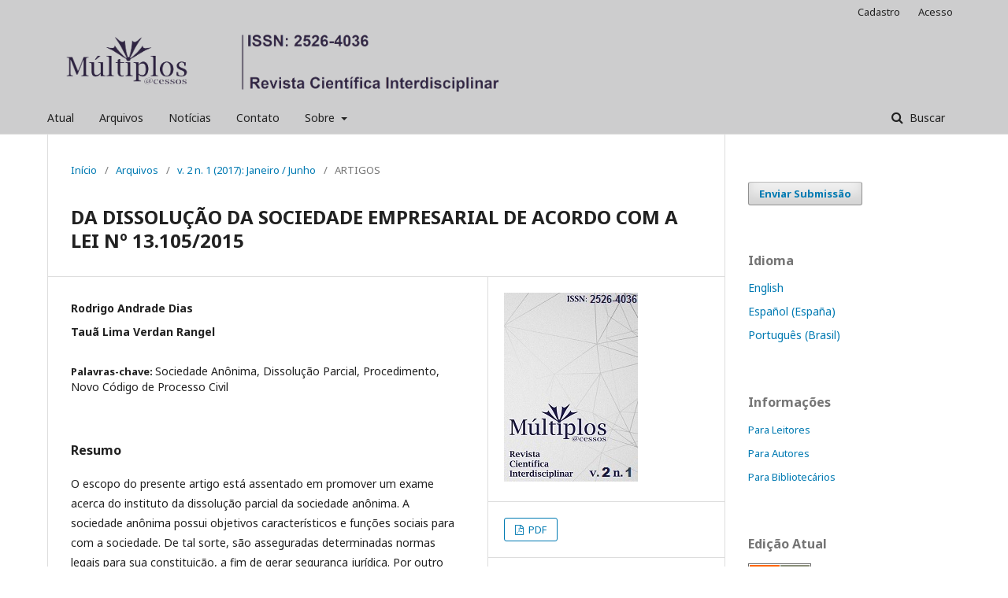

--- FILE ---
content_type: text/html; charset=utf-8
request_url: http://multiplosacessos.com/multaccess/index.php/multaccess/article/view/27
body_size: 5691
content:

<!DOCTYPE html>
<html lang="pt-BR" xml:lang="pt-BR">
<head>
	<meta http-equiv="Content-Type" content="text/html; charset=utf-8">
	<meta name="viewport" content="width=device-width, initial-scale=1.0">
	<title>
		DA DISSOLUÇÃO DA SOCIEDADE EMPRESARIAL DE ACORDO COM A LEI Nº 13.105/2015
							| Múltiplos Acessos
			</title>

	
<link rel="icon" href="http://multiplosacessos.com/multaccess/public/journals/1/favicon_pt_BR.png">
<meta name="generator" content="Open Journal Systems 3.1.0.1">
<meta name="gs_meta_revision" content="1.1"/>
<meta name="citation_journal_title" content="Múltiplos Acessos"/>
<meta name="citation_journal_abbrev" content="1"/>
<meta name="citation_issn" content="2526-4036"/> 
<meta name="citation_author" content="Rodrigo Andrade Dias"/>
<meta name="citation_author" content="Tauã Lima Verdan Rangel"/>
<meta name="citation_title" content="DA DISSOLUÇÃO DA SOCIEDADE EMPRESARIAL DE ACORDO COM A LEI Nº 13.105/2015"/>
<meta name="citation_date" content="2017/06/16"/>
<meta name="citation_volume" content="2"/>
<meta name="citation_issue" content="1"/>
<meta name="citation_abstract_html_url" content="http://multiplosacessos.com/multaccess/index.php/multaccess/article/view/27"/>
<meta name="citation_keywords" xml:lang="pt" content="Sociedade Anônima"/>
<meta name="citation_keywords" xml:lang="pt" content="Dissolução Parcial"/>
<meta name="citation_keywords" xml:lang="pt" content="Procedimento"/>
<meta name="citation_keywords" xml:lang="pt" content="Novo Código de Processo Civil"/>
<meta name="citation_pdf_url" content="http://multiplosacessos.com/multaccess/index.php/multaccess/article/download/27/27"/>
	<link rel="stylesheet" href="http://multiplosacessos.com/multaccess/index.php/multaccess/$$$call$$$/page/page/css?name=stylesheet" type="text/css" /><link rel="stylesheet" href="//fonts.googleapis.com/css?family=Noto+Sans:400,400italic,700,700italic" type="text/css" /><link rel="stylesheet" href="https://cdnjs.cloudflare.com/ajax/libs/font-awesome/4.7.0/css/font-awesome.css" type="text/css" /><link rel="stylesheet" href="http://multiplosacessos.com/multaccess/plugins/generic/orcidProfile/css/orcidProfile.css" type="text/css" />
</head><body class="pkp_page_article pkp_op_view has_site_logo" dir="ltr">

	<div class="cmp_skip_to_content">
		<a href="#pkp_content_main">Ir para o conteúdo principal</a>
		<a href="#pkp_content_nav">Ir para o menu de navegação principal</a>
		<a href="#pkp_content_footer">Ir pro rodapé</a>
	</div>
	<div class="pkp_structure_page">

				<header class="pkp_structure_head" id="headerNavigationContainer" role="banner">
			<div class="pkp_head_wrapper">

				<div class="pkp_site_name_wrapper">
																<div class="pkp_site_name">
																		
																			<a href="http://multiplosacessos.com/multaccess/index.php/multaccess/index" class="is_img">
								<img src="http://multiplosacessos.com/multaccess/public/journals/1/pageHeaderLogoImage_pt_BR.png" width="2862" height="382" alt="Logo do cabeçalho da página" />
							</a>
																	</div>
									</div>

													<nav class="pkp_navigation_primary_row" aria-label="Navegação no Site">
						<div class="pkp_navigation_primary_wrapper">
														
	<ul id="navigationPrimary" class="pkp_navigation_primary pkp_nav_list">
								<li class="">
				<a href="http://multiplosacessos.com/multaccess/index.php/multaccess/issue/current">
					Atual
				</a>
							</li>
								<li class="">
				<a href="http://multiplosacessos.com/multaccess/index.php/multaccess/issue/archive">
					Arquivos
				</a>
							</li>
								<li class="">
				<a href="http://multiplosacessos.com/multaccess/index.php/multaccess/announcement">
					Notícias
				</a>
							</li>
								<li class="">
				<a href="http://multiplosacessos.com/multaccess/index.php/multaccess/about/contact">
					Contato
				</a>
							</li>
								<li class="">
				<a href="http://multiplosacessos.com/multaccess/index.php/multaccess/about">
					Sobre
				</a>
									<ul>
																					<li class="">
									<a href="http://multiplosacessos.com/multaccess/index.php/multaccess/about">
										Sobre a Revista
									</a>
								</li>
																												<li class="">
									<a href="http://multiplosacessos.com/multaccess/index.php/multaccess/about/editorialTeam">
										Equipe Editorial
									</a>
								</li>
																												<li class="">
									<a href="http://multiplosacessos.com/multaccess/index.php/multaccess/about/submissions">
										Submissões
									</a>
								</li>
																												<li class="">
									<a href="http://multiplosacessos.com/multaccess/index.php/multaccess/navigationMenu/view/Indexador">
										Indexadores
									</a>
								</li>
																		</ul>
							</li>
			</ul>


															<form class="pkp_search" action="http://multiplosacessos.com/multaccess/index.php/multaccess/search/search" method="post" role="search">
		<input type="hidden" name="csrfToken" value="a57298984592ad0471aa55305391eda4">
		<input name="query" value="" type="text" aria-label="Termo de Busca">
		<button type="submit">
			Buscar
		</button>
		<div class="search_controls" aria-hidden="true">
			<a href="http://multiplosacessos.com/multaccess/index.php/multaccess/search/search" class="headerSearchPrompt search_prompt" aria-hidden="true">
				Buscar
			</a>
			<a href="#" class="search_cancel headerSearchCancel" aria-hidden="true"></a>
			<span class="search_loading" aria-hidden="true"></span>
		</div>
</form>
						</div>
					</nav>
								<nav class="pkp_navigation_user_wrapper" id="navigationUserWrapper" aria-label="Navegação do Usuário">
					
	<ul id="navigationUser" class="pkp_navigation_user pkp_nav_list">
								<li class="profile">
				<a href="http://multiplosacessos.com/multaccess/index.php/multaccess/user/register">
					Cadastro
				</a>
							</li>
								<li class="profile">
				<a href="http://multiplosacessos.com/multaccess/index.php/multaccess/login">
					Acesso
				</a>
							</li>
										</ul>

				</nav>
			</div><!-- .pkp_head_wrapper -->
		</header><!-- .pkp_structure_head -->

						<div class="pkp_structure_content has_sidebar">
			<div id="pkp_content_main" class="pkp_structure_main" role="main">
<div class="page page_article">
			
<nav class="cmp_breadcrumbs" role="navigation" aria-label="Você está aqui:">
	<ol>
		<li>
			<a href="http://multiplosacessos.com/multaccess/index.php/multaccess/index">
				Início
			</a>
			<span class="separator">/</span>
		</li>
		<li>
			<a href="http://multiplosacessos.com/multaccess/index.php/multaccess/issue/archive">
				Arquivos
			</a>
			<span class="separator">/</span>
		</li>
		<li>
			<a href="http://multiplosacessos.com/multaccess/index.php/multaccess/issue/view/2">
				v. 2 n. 1 (2017): Janeiro / Junho
			</a>
			<span class="separator">/</span>
		</li>
		<li class="current">
									ARTIGOS
						</li>
	</ol>
</nav>	
		<article class="obj_article_details">
	<h1 class="page_title">
		DA DISSOLUÇÃO DA SOCIEDADE EMPRESARIAL DE ACORDO COM A LEI Nº 13.105/2015
	</h1>

	
	<div class="row">
		<div class="main_entry">

							<ul class="item authors">
											<li>
							<span class="name">
								Rodrigo Andrade Dias
							</span>
																				</li>
											<li>
							<span class="name">
								Tauã Lima Verdan Rangel
							</span>
																				</li>
									</ul>
			
																					
									<div class="item keywords">
				<span class="label">
										Palavras-chave:
				</span>
				<span class="value">
																		Sociedade Anônima, 													Dissolução Parcial, 													Procedimento, 													Novo Código de Processo Civil															</span>
			</div>
			
										<div class="item abstract">
					<h3 class="label">Resumo</h3>
					<p>O escopo do presente artigo está assentado em promover um exame acerca do instituto da dissolução parcial da sociedade anônima. A sociedade anônima possui objetivos característicos e funções sociais para com a sociedade. De tal sorte, são asseguradas determinadas normas legais para sua constituição, a fim de gerar segurança jurídica. Por outro lado, incumbe ao sócio acionista determinadas obrigações perante a sociedade e junto a terceiros, no exercício regular da atividade empresária. Isso ocorre porque ao Estado interessa que a atividade empresária ocorra de maneira legal, visto os seguimentos norteadores da função social da empresa podem ocasionar na sociedade como um todo. Apesar da relação de sociedade, a princípio, não ter prazo para terminar suas atividades, cabe ao sócio seu direito de retirada nos casos previstos no novo diploma processual civil, abordando a visão de uma dissolução parcial de sociedade. Dessa forma, a legislação determinou hipóteses de retirada do sócio remisso ou dissidente, na qual em virtude da falta de subscrição possa ocasionar eventuais prejuízos à sociedade, gerando atos de responsabilidade civil. O método utilizado foi o hipotético-dedutivo e a metodologia empregada foi a revisão bibliográfica, com consulta a fontes bibliográficas específicas.</p>
				</div>
			
			

																										
						
		</div><!-- .main_entry -->

		<div class="entry_details">

										<div class="item cover_image">
					<div class="sub_item">
													<a href="http://multiplosacessos.com/multaccess/index.php/multaccess/issue/view/2">
								<img src="http://multiplosacessos.com/multaccess/public/journals/1/cover_issue_2_pt_BR.jpg">
							</a>
											</div>
				</div>
			
										<div class="item galleys">
					<ul class="value galleys_links">
													<li>
								

	
		

<a class="obj_galley_link pdf" href="http://multiplosacessos.com/multaccess/index.php/multaccess/article/view/27/27">

		
	PDF

	</a>							</li>
											</ul>
				</div>
						
							<div class="item published">
					<div class="label">
						Publicado
					</div>
					<div class="value">
						2017-06-16
					</div>
				</div>
			
										<div class="item citation">
					<div class="sub_item citation_display">
						<div class="label">
							Como Citar
						</div>
						<div class="value">
							<div id="citationOutput" role="region" aria-live="polite">
								<div class="csl-bib-body">
  <div class="csl-entry">ANDRADE DIAS, R.; LIMA VERDAN RANGEL, T. DA DISSOLUÇÃO DA SOCIEDADE EMPRESARIAL DE ACORDO COM A LEI Nº 13.105/2015. <b>Múltiplos Acessos</b>, v. 2, n. 1, 16 jun. 2017. </div>
</div>
							</div>
							<div class="citation_formats">
								<button class="cmp_button citation_formats_button" aria-controls="cslCitationFormats" aria-expanded="false" data-csl-dropdown="true">
									Fomatos de Citação
								</button>
								<div id="cslCitationFormats" class="citation_formats_list" aria-hidden="true">
									<ul class="citation_formats_styles">
																					<li>
												<a
													aria-controls="citationOutput"
													href="http://multiplosacessos.com/multaccess/index.php/multaccess/citationstylelanguage/get/apa?submissionId=27"
													data-load-citation
													data-json-href="http://multiplosacessos.com/multaccess/index.php/multaccess/citationstylelanguage/get/apa?submissionId=27&amp;return=json"
												>
													APA
												</a>
											</li>
																					<li>
												<a
													aria-controls="citationOutput"
													href="http://multiplosacessos.com/multaccess/index.php/multaccess/citationstylelanguage/get/harvard-cite-them-right?submissionId=27"
													data-load-citation
													data-json-href="http://multiplosacessos.com/multaccess/index.php/multaccess/citationstylelanguage/get/harvard-cite-them-right?submissionId=27&amp;return=json"
												>
													Harvard
												</a>
											</li>
																					<li>
												<a
													aria-controls="citationOutput"
													href="http://multiplosacessos.com/multaccess/index.php/multaccess/citationstylelanguage/get/vancouver?submissionId=27"
													data-load-citation
													data-json-href="http://multiplosacessos.com/multaccess/index.php/multaccess/citationstylelanguage/get/vancouver?submissionId=27&amp;return=json"
												>
													Vancouver
												</a>
											</li>
																			</ul>
																			<div class="label">
											Baixar Citação
										</div>
										<ul class="citation_formats_styles">
																							<li>
													<a href="http://multiplosacessos.com/multaccess/index.php/multaccess/citationstylelanguage/download/ris?submissionId=27">
														<span class="fa fa-download"></span>
														Endnote/Zotero/Mendeley (RIS)
													</a>
												</li>
																							<li>
													<a href="http://multiplosacessos.com/multaccess/index.php/multaccess/citationstylelanguage/download/bibtex?submissionId=27">
														<span class="fa fa-download"></span>
														BibTeX
													</a>
												</li>
																					</ul>
																	</div>
							</div>
						</div>
					</div>
				</div>
			
						<div class="item issue">
				<div class="sub_item">
					<div class="label">
						Edição
					</div>
					<div class="value">
						<a class="title" href="http://multiplosacessos.com/multaccess/index.php/multaccess/issue/view/2">
							v. 2 n. 1 (2017): Janeiro / Junho
						</a>
					</div>
				</div>

									<div class="sub_item">
						<div class="label">
							Seção
						</div>
						<div class="value">
							ARTIGOS
						</div>
					</div>
							</div>

															
						
			

		</div><!-- .entry_details -->
	</div><!-- .row -->

</article>
	

</div><!-- .page -->


	</div><!-- pkp_structure_main -->

				
					<div class="pkp_structure_sidebar left" role="complementary" aria-label="Barra lateral">
				<div class="pkp_block block_make_submission">
	<div class="content">
		<a class="block_make_submission_link" href="http://multiplosacessos.com/multaccess/index.php/multaccess/about/submissions">
			Enviar Submissão
		</a>
	</div>
</div><div class="pkp_block block_language">
	<span class="title">
		Idioma
	</span>

	<div class="content">
		<ul>
							<li class="locale_en_US">
					<a href="http://multiplosacessos.com/multaccess/index.php/multaccess/user/setLocale/en_US?source=%2Fmultaccess%2Findex.php%2Fmultaccess%2Farticle%2Fview%2F27">
						English
					</a>
				</li>
							<li class="locale_es_ES">
					<a href="http://multiplosacessos.com/multaccess/index.php/multaccess/user/setLocale/es_ES?source=%2Fmultaccess%2Findex.php%2Fmultaccess%2Farticle%2Fview%2F27">
						Español (España)
					</a>
				</li>
							<li class="locale_pt_BR current">
					<a href="http://multiplosacessos.com/multaccess/index.php/multaccess/user/setLocale/pt_BR?source=%2Fmultaccess%2Findex.php%2Fmultaccess%2Farticle%2Fview%2F27">
						Português (Brasil)
					</a>
				</li>
					</ul>
	</div>
</div><!-- .block_language -->
<div class="pkp_block block_information">
	<span class="title">Informações</span>
	<div class="content">
		<ul>
							<li>
					<a href="http://multiplosacessos.com/multaccess/index.php/multaccess/information/readers">
						Para Leitores
					</a>
				</li>
										<li>
					<a href="http://multiplosacessos.com/multaccess/index.php/multaccess/information/authors">
						Para Autores
					</a>
				</li>
										<li>
					<a href="http://multiplosacessos.com/multaccess/index.php/multaccess/information/librarians">
						Para Bibliotecários
					</a>
				</li>
					</ul>
	</div>
</div>
<div class="pkp_block block_web_feed">
	<span class="title">Edição Atual</span>
	<div class="content">
		<ul>
			<li>
				<a href="http://multiplosacessos.com/multaccess/index.php/multaccess/gateway/plugin/WebFeedGatewayPlugin/atom">
					<img src="http://multiplosacessos.com/multaccess/lib/pkp/templates/images/atom.svg" alt="Logo Atom">
				</a>
			</li>
			<li>
				<a href="http://multiplosacessos.com/multaccess/index.php/multaccess/gateway/plugin/WebFeedGatewayPlugin/rss2">
					<img src="http://multiplosacessos.com/multaccess/lib/pkp/templates/images/rss20_logo.svg" alt="Logo RSS2">
				</a>
			</li>
			<li>
				<a href="http://multiplosacessos.com/multaccess/index.php/multaccess/gateway/plugin/WebFeedGatewayPlugin/rss">
					<img src="http://multiplosacessos.com/multaccess/lib/pkp/templates/images/rss10_logo.svg" alt="Logo RSS1">
				</a>
			</li>
		</ul>
	</div>
</div><div class="pkp_block block_custom" id="customblock-Access_Policy">
	<div class="content">
		<p><img src="/multaccess/public/site/images/admin/open_access1.png" alt=""></p>
	</div>
</div><div class="pkp_block block_custom" id="customblock-INDEXADORES">
	<div class="content">
		<p><strong>INDEXADORES:</strong></p>
<p><img src="http://www.multiplosacessos.com/multaccess/public/site/images/admin/logo_sumarios1.png"></p>
<p><img src="http://www.multiplosacessos.com/multaccess/public/site/images/admin/crossref-logo-landscape-2001.png"></p>
<p><img src="http://www.multiplosacessos.com/multaccess/public/site/images/admin/schoolargoogle1.png"></p>
<p><img src="https://sucupira.capes.gov.br/images/Newton-Sucupira.png" alt="Logomarca em homenagem a Newton Sucupira" width="242" height="107"></p>
<p><img src="https://revistas.ufg.br/public/site/images/bielperes/logo-latindex.png" width="184" height="67"></p>
<p><img src="https://revistas.ufg.br/public/site/images/bielperes/logo-doaj.png" width="199" height="47"></p>
<p><img src="https://portal.issn.org/sites/all/themes/customissn/img/search-result-logo-horizontal-TEST.jpg" alt="logo ROAD" width="208" height="63"></p>
<p><img src="https://miguilim.ibict.br/image/logo-ibict.png" alt="Logo IBICT" width="226" height="80"></p>
<p><img src="https://miguilim.ibict.br/image/logo-miguilim.png" alt="logo do projeto miguilim" width="234" height="85"></p>
<p><img src="https://diadorim.ibict.br/vufind/themes/diadorim/images/icons/svg/DIADORIM_COMPLETO.svg" alt="selo branco do diadorim" width="224" height="73"></p>
	</div>
</div>
			</div><!-- pkp_sidebar.left -->
			</div><!-- pkp_structure_content -->

<div id="pkp_content_footer" class="pkp_structure_footer_wrapper" role="contentinfo">

	<div class="pkp_structure_footer">

					<div class="pkp_footer_content">
				<h3 style="color: #000000; font-family: 'Noto Sans', Arial, Helvetica, sans-serif; font-style: normal; font-variant-ligatures: normal; font-variant-caps: normal; letter-spacing: normal; orphans: 2; text-align: start; text-indent: 0px; text-transform: none; white-space: normal; widows: 2; word-spacing: 0px; -webkit-text-stroke-width: 0px; text-decoration-style: initial; text-decoration-color: initial;"><strong>Declaração de Acesso:</strong></h3>
<p>Trata-se de um periódico de acesso aberto, o que significa que todo o conteúdo está disponível gratuitamente e sem custo para o usuário ou sua instituição.&nbsp;Os usuários podem ler, baixar, copiar, distribuir, imprimir, pesquisar ou criar links para os textos completos dos artigos, ou usá-los para qualquer outra finalidade lícita, sem pedir permissão prévia do editor ou do autor.&nbsp;Isso está de acordo com a definição de acesso aberto da BOAI.</p>
<p>&nbsp;</p>
<table style="height: 5px;" border="0" width="198">
<tbody>
<tr>
<td>&nbsp;</td>
<td>&nbsp;</td>
<td>&nbsp;</td>
</tr>
</tbody>
</table>
<table border="0" width="200">
<tbody>
<tr>
<td><strong>ISSN: 2526-4036</strong></td>
<td>&nbsp;</td>
</tr>
<tr>
<td>&nbsp;</td>
<td>&nbsp;</td>
</tr>
</tbody>
</table>
<p><img src="/multaccess/public/site/images/admin/80x151.png" alt="">&nbsp;This work is licensed under a Creative Commons License <a href="http://creativecommons.org/licenses/by/4.0/" rel="license">Creative Commons Atribuição 4.0 Internacional</a>.</p>
			</div>
		
		<div class="pkp_brand_footer" role="complementary">
			<a href="http://multiplosacessos.com/multaccess/index.php/multaccess/about/aboutThisPublishingSystem">
				<img alt="Sobre este sistema de publicação" src="http://multiplosacessos.com/multaccess/templates/images/ojs_brand.png">
			</a>
		</div>
	</div>
</div><!-- pkp_structure_footer_wrapper -->

</div><!-- pkp_structure_page -->

<script src="//ajax.googleapis.com/ajax/libs/jquery/1.11.0/jquery.min.js" type="text/javascript"></script><script src="//ajax.googleapis.com/ajax/libs/jqueryui/1.11.0/jquery-ui.min.js" type="text/javascript"></script><script src="http://multiplosacessos.com/multaccess/lib/pkp/js/lib/jquery/plugins/jquery.tag-it.js" type="text/javascript"></script><script src="http://multiplosacessos.com/multaccess/plugins/themes/default/js/lib/popper/popper.js" type="text/javascript"></script><script src="http://multiplosacessos.com/multaccess/plugins/themes/default/js/lib/bootstrap/util.js" type="text/javascript"></script><script src="http://multiplosacessos.com/multaccess/plugins/themes/default/js/lib/bootstrap/dropdown.js" type="text/javascript"></script><script src="http://multiplosacessos.com/multaccess/plugins/themes/default/js/main.js" type="text/javascript"></script><script src="http://multiplosacessos.com/multaccess/plugins/generic/citationStyleLanguage/js/articleCitation.js" type="text/javascript"></script><script type="text/javascript">
(function(i,s,o,g,r,a,m){i['GoogleAnalyticsObject']=r;i[r]=i[r]||function(){
(i[r].q=i[r].q||[]).push(arguments)},i[r].l=1*new Date();a=s.createElement(o),
m=s.getElementsByTagName(o)[0];a.async=1;a.src=g;m.parentNode.insertBefore(a,m)
})(window,document,'script','https://www.google-analytics.com/analytics.js','ga');

ga('create', 'G-QH372CZV48', 'auto');
ga('send', 'pageview');
</script>


</body>
</html>

--- FILE ---
content_type: image/svg+xml
request_url: https://diadorim.ibict.br/vufind/themes/diadorim/images/icons/svg/DIADORIM_COMPLETO.svg
body_size: 20085
content:
<?xml version="1.0" encoding="UTF-8"?>
<svg id="Layer_1" data-name="Layer 1" xmlns="http://www.w3.org/2000/svg" xmlns:xlink="http://www.w3.org/1999/xlink" version="1.1" viewBox="0 0 625 204">
  <defs>
    <style>
      .cls-1 {
        clip-path: url(#clippath);
      }

      .cls-2 {
        fill: none;
      }

      .cls-2, .cls-3, .cls-4 {
        stroke-width: 0px;
      }

      .cls-3 {
        fill: #000;
      }

      .cls-4 {
        fill: #ff7900;
        fill-rule: evenodd;
      }
    </style>
    <clipPath id="clippath">
      <rect class="cls-2" width="624.2" height="203.3"/>
    </clipPath>
  </defs>
  <g class="cls-1">
    <g>
      <path class="cls-4" d="M91.6,28.1c.9.8,2.1,1.3,3.3,1.3h.2c1.3,0,2.6-.7,3.5-1.7.9-1,1.3-2.3,1.3-3.5l-.3-19.4C99.5,2.1,97.3,0,94.7,0c-1.4,0-2.6.4-3.5,1.4-1,.9-1.5,2.2-1.5,3.5l.3,19.3v.3c0,1.3.7,2.6,1.7,3.5ZM128.5,37.6c.8.4,1.6.6,2.4.6h0c1.8,0,3.5-.9,4.4-2.6l9.4-16.9c1.3-2.4.5-5.5-1.9-6.8-1.2-.7-2.5-.8-3.8-.4-1.3.3-2.3,1.2-3,2.4l-9.4,16.9c-1.3,2.4-.5,5.5,1.9,6.8ZM1.7,101c.9.8,2.1,1.3,3.3,1.3h0c0,0,.2,0,.2,0l19.3-.3h.3c2.7-.1,4.9-2.5,4.7-5.2,0-1.3-.7-2.6-1.7-3.5-1-.9-2.3-1.3-3.5-1.3l-19.3.3h-.3c-1.3,0-2.6.7-3.5,1.7C.4,94.9,0,96.2,0,97.6c0,1.3.7,2.6,1.7,3.5ZM24.8,100.4h0s0,0,0,0h0ZM16.7,147.4c.4.1.9.2,1.4.2h0c.8,0,1.7-.2,2.5-.7l16.7-10c2.2-1.4,2.9-4.3,1.7-6.6-.7-1.2-1.7-2-3-2.4-1.3-.4-2.6-.2-3.8.4l-16.7,10c-2.2,1.4-2.9,4.3-1.7,6.6.7,1.2,1.7,2,3,2.4ZM49.4,179.7c.8.4,1.6.6,2.4.6h0,0,0c1.8,0,3.5-.9,4.4-2.6l9.4-16.9c.7-1.2.8-2.5.4-3.8-.3-1.3-1.2-2.3-2.4-3-1.2-.7-2.5-.8-3.8-.4-1.3.3-2.3,1.2-3,2.4l-9.4,16.9c-1.3,2.4-.5,5.5,1.9,6.8ZM94.2,190.6c.9.8,2.1,1.3,3.3,1.3h0s.2,0,.2,0c2.7-.2,4.9-2.5,4.7-5.2l-.3-19.3v-.3c0-1.3-.6-2.6-1.6-3.5-1-.9-2.3-1.3-3.6-1.3-2.7.2-4.9,2.5-4.7,5.2l.3,19.3v.3c0,1.3.7,2.6,1.7,3.5ZM138.7,176.7c1,1.5,2.6,2.3,4.2,2.3h0c.9,0,1.9-.3,2.7-.8,1.1-.7,1.9-1.8,2.2-3.1.3-1.3,0-2.6-.7-3.7l-10-16.7c-1.4-2.2-4.3-2.9-6.6-1.6-1.2.7-2,1.7-2.4,3-.4,1.3-.2,2.6.5,3.8l9.9,16.6.2.3ZM59.3,39.5h0,0,0ZM62,38.7c-.8.5-1.7.8-2.7.8-.3,0-.7,0-1-.1-1.3-.3-2.4-1.1-3.1-2.2l-10.1-16.9c-1.5-2.3-.8-5.4,1.5-6.9,1.1-.7,2.5-1,3.8-.7,1.3.3,2.4,1.1,3.1,2.2l.2.3,9.9,16.6c1.5,2.3.8,5.4-1.5,6.9ZM31,65.4c.7.4,1.6.6,2.4.6h0c.5,0,.9,0,1.4-.2,1.3-.3,2.3-1.2,3-2.4,1.3-2.4.5-5.5-1.9-6.8l-16.9-9.4c-2.4-1.3-5.5-.5-6.8,1.9-1.3,2.4-.5,5.5,1.9,6.8l16.9,9.4ZM59.6,62.1c0-4.1,3.2-7.3,7.3-7.3h23.5c26,0,43.9,17.8,43.9,41.1v.2c0,23.3-18,41.4-43.9,41.4h-23.5c-4.1,0-7.3-3.2-7.3-7.3V62.1h0ZM90.4,124.2c17.4,0,28.7-11.7,28.7-27.9v-.2c0-16.2-11.3-28.1-28.7-28.1h-16.3v56.2h16.3ZM152.5,54.2c-4.1,0-7.3,3.2-7.3,7.2v69.4c0,4,3.3,7.2,7.3,7.2s7.2-3.2,7.2-7.2V61.3c0-4-3.1-7.2-7.2-7.2ZM169.4,128l30.7-68.5c1.7-3.7,4.6-5.9,8.8-5.9h.7c4.1,0,7,2.2,8.6,5.9l30.7,68.5c.6,1.1.8,2.1.8,3.1,0,3.9-3,7-6.9,7s-5.8-2-7.1-5.1l-6.7-15.5h-40.2l-7,15.9c-1.2,3-3.7,4.6-6.7,4.6s-6.7-3-6.7-6.7.3-2.1.9-3.3h0ZM223.5,104.6l-14.5-33.4-14.5,33.4h29.1ZM265.1,54.7c-4.1,0-7.3,3.2-7.3,7.3h0v68.1c0,4.1,3.2,7.3,7.3,7.3h23.5c26,0,43.9-18.1,43.9-41.4v-.2c0-23.3-17.9-41.1-43.9-41.1h-23.5ZM317.3,96.3c0,16.2-11.3,27.9-28.7,27.9h-16.3v-56.2h16.3c17.4,0,28.7,11.9,28.7,28.1v.2ZM338.8,96.3v-.2c0-23.3,18-42.8,43.3-42.8s43.1,19.2,43.1,42.5v.2c0,23.3-18,42.8-43.3,42.8s-43.1-19.2-43.1-42.5ZM410,96.3v-.2c0-16.1-11.7-29.4-28.1-29.4s-27.9,13.1-27.9,29.2v.2c0,16.1,11.7,29.3,28.1,29.3s27.9-13,27.9-29.1ZM442.5,54.7c-4.1,0-7.3,3.2-7.3,7.3h0v68.8c0,4,3.3,7.2,7.3,7.2s7.2-3.2,7.2-7.2v-22.2h18.3l20.1,25.6c1.6,2.2,3.8,3.8,7.1,3.8s7-2.7,7-6.7-.9-3.8-2.4-5.5l-15.8-20c11.1-3.4,18.8-11.5,18.8-24.7v-.2c0-7.2-2.5-13.4-6.9-17.8-5.3-5.2-13.5-8.3-23.9-8.3h-29.5ZM488,81.9c0,8.4-6.6,13.8-17,13.8h0s-21.3,0-21.3,0v-27.7h21.1c10.7,0,17.1,4.9,17.1,13.7v.2ZM513.7,61.3c0-4,3.2-7.2,7.3-7.2s7.2,3.2,7.2,7.2v69.4c0,4-3.2,7.2-7.2,7.2s-7.3-3.2-7.3-7.2V61.3ZM550,54.3c-4.1,0-7.3,3.3-7.3,7.3h0v69.3c0,4,3.1,7.1,7.1,7.1s7.2-3.1,7.2-7.1v-49.5l20.1,30.1c1.5,2.3,3.3,3.8,6,3.8s4.6-1.4,6.1-3.8l20.2-30.4v49.6c0,3.9,3.3,7.2,7.2,7.2s7.3-3.2,7.3-7.2V61.6c0-4-3.2-7.3-7.3-7.3h-1.5c-2.9,0-5.1,1.3-6.6,3.8l-25.2,39.3-25-39.2c-1.4-2.2-3.5-3.9-6.7-3.9h-1.5Z"/>
      <path class="cls-3" d="M167.2,156.5c0-.6.5-1.1,1-1.1h5.4c5.9,0,9.9,4,9.9,9.3h0c0,5.3-4,9.4-9.9,9.4h-5.4c-.6,0-1-.5-1-1.1v-16.6ZM173.6,172.2c4.7,0,7.8-3.2,7.8-7.3h0c0-4.2-3-7.5-7.8-7.5h-4.4v14.8h4.4Z"/>
      <path class="cls-3" d="M187.7,156c0-.7.5-1.1,1.2-1.1s1.2.4,1.2,1.1v.3c0,.7-.5,1.1-1.2,1.1s-1.2-.5-1.2-1.1v-.3ZM187.9,161.2c0-.6.5-1,1-1s1,.5,1,1v12c0,.6-.4,1-1,1s-1-.5-1-1v-12Z"/>
      <path class="cls-3" d="M194.7,161.2c0-.6.5-1,1-1s1,.5,1,1v2.6c1-2.3,3-3.7,4.8-3.7s1,.5,1,1-.4,1-.9,1c-2.7.3-4.9,2.3-4.9,6.3v4.7c0,.6-.4,1-1,1s-1-.5-1-1v-12h0Z"/>
      <path class="cls-3" d="M211,174.4c-3.8,0-6.9-2.9-6.9-7.2h0c0-4,2.8-7.3,6.6-7.3s6.4,3.3,6.4,7-.5,1-1,1h-10c.3,3,2.4,4.7,4.9,4.7s3-.7,4-1.6c.2-.1.3-.2.6-.2.5,0,.9.4.9.9s0,.5-.3.7c-1.3,1.2-2.9,2.1-5.2,2.1h0ZM215.1,166.5c-.2-2.5-1.7-4.7-4.4-4.7s-4.2,2-4.5,4.7h8.9Z"/>
      <path class="cls-3" d="M221.5,170.5v-8.3h-1.1c-.5,0-.9-.4-.9-.9s.4-.9.9-.9h1.1v-3.3c0-.6.4-1,1-1s1,.5,1,1v3.3h3.6c.5,0,.9.4.9.9s-.4.9-.9.9h-3.6v8.1c0,1.7.9,2.3,2.3,2.3s1.1-.2,1.2-.2c.5,0,.9.4.9.9s-.2.7-.6.8c-.6.2-1.2.4-2,.4-2.2,0-3.9-1.1-3.9-3.9Z"/>
      <path class="cls-3" d="M230.2,167.3h0c0-4,3.1-7.3,7.2-7.3s7.2,3.3,7.2,7.2h0c0,4-3.1,7.3-7.2,7.3s-7.2-3.3-7.2-7.2h0ZM242.5,167.3h0c0-3-2.2-5.4-5.1-5.4s-5,2.4-5,5.4h0c0,3,2.2,5.4,5.1,5.4s5.1-2.4,5.1-5.3ZM236.8,158s0-.3.1-.4l1.6-2.4c.3-.4.6-.6,1-.6.7,0,1.4.4,1.4.8s-.2.4-.4.6l-2,1.9c-.4.4-.7.5-1.2.5s-.5-.2-.5-.4Z"/>
      <path class="cls-3" d="M248.3,161.2c0-.6.5-1,1-1s1,.5,1,1v2.6c1-2.3,3-3.7,4.8-3.7s1,.5,1,1-.4,1-.9,1c-2.7.3-4.9,2.3-4.9,6.3v4.7c0,.6-.4,1-1,1s-1-.5-1-1v-12h0Z"/>
      <path class="cls-3" d="M259.2,156c0-.7.5-1.1,1.2-1.1s1.2.4,1.2,1.1v.3c0,.7-.5,1.1-1.2,1.1s-1.2-.5-1.2-1.1v-.3ZM259.4,161.2c0-.6.5-1,1-1s1,.5,1,1v12c0,.6-.4,1-1,1s-1-.5-1-1v-12Z"/>
      <path class="cls-3" d="M265.3,167.3h0c0-4,3.1-7.3,7.2-7.3s7.2,3.3,7.2,7.2h0c0,4-3.1,7.3-7.2,7.3s-7.2-3.3-7.2-7.2h0ZM277.6,167.3h0c0-3-2.2-5.4-5.1-5.4s-5,2.4-5,5.4h0c0,3,2.2,5.4,5.1,5.4s5.1-2.4,5.1-5.3Z"/>
      <path class="cls-3" d="M304.6,173.2c0,.6-.5,1-1,1s-1-.5-1-1v-1.9c-1.1,1.7-2.7,3.1-5.3,3.1s-6.6-2.6-6.6-7.2h0c0-4.6,3.3-7.3,6.6-7.3s4.2,1.4,5.3,2.9v-7.4c0-.6.4-1,1-1s1,.5,1,1v17.7ZM292.7,167.2h0c0,3.3,2.3,5.4,4.9,5.4s5-2.1,5-5.3h0c0-3.2-2.4-5.4-5-5.4s-4.9,2-4.9,5.3Z"/>
      <path class="cls-3" d="M315.2,174.4c-3.8,0-6.9-2.9-6.9-7.2h0c0-4,2.8-7.3,6.6-7.3s6.4,3.3,6.4,7-.5,1-1,1h-10c.3,3,2.4,4.7,4.9,4.7s3-.7,4-1.6c.2-.1.3-.2.6-.2.5,0,.9.4.9.9s0,.5-.3.7c-1.3,1.2-2.9,2.1-5.2,2.1h0ZM319.3,166.5c-.2-2.5-1.6-4.7-4.4-4.7s-4.2,2-4.5,4.7h8.9Z"/>
      <path class="cls-3" d="M332.9,161.2c0-.6.5-1,1-1s1,.5,1,1v1.9c1.1-1.7,2.7-3.1,5.3-3.1s6.6,2.6,6.6,7.2h0c0,4.6-3.3,7.3-6.6,7.3s-4.2-1.4-5.3-2.9v6c0,.6-.4,1-1,1s-1-.5-1-1v-16.3ZM344.8,167.3h0c0-3.3-2.2-5.4-4.9-5.4s-5,2.1-5,5.3h0c0,3.3,2.4,5.4,5,5.4s4.9-2,4.9-5.3Z"/>
      <path class="cls-3" d="M349.8,167.3h0c0-4,3.1-7.3,7.2-7.3s7.2,3.3,7.2,7.2h0c0,4-3.1,7.3-7.2,7.3s-7.2-3.3-7.2-7.2h0ZM362.1,167.3h0c0-3-2.2-5.4-5.1-5.4s-5,2.4-5,5.4h0c0,3,2.2,5.4,5.1,5.4s5.1-2.4,5.1-5.3Z"/>
      <path class="cls-3" d="M368.1,155.5c0-.6.5-1,1-1s1,.5,1,1v17.7c0,.6-.4,1-1,1s-1-.5-1-1v-17.7Z"/>
      <path class="cls-3" d="M375.1,161.2c0-.6.5-1,1-1s1,.5,1,1v12c0,.6-.4,1-1,1s-1-.5-1-1v-12ZM375.6,157.9s0-.3.1-.4l1.6-2.4c.3-.4.6-.6,1-.6.7,0,1.4.4,1.4.8s-.2.4-.4.6l-2,1.9c-.4.4-.7.5-1.2.5s-.5-.2-.5-.4Z"/>
      <path class="cls-3" d="M382.7,170.5v-8.3h-1.1c-.5,0-.9-.4-.9-.9s.4-.9.9-.9h1.1v-3.3c0-.6.4-1,1-1s1,.5,1,1v3.3h3.6c.5,0,.9.4.9.9s-.4.9-.9.9h-3.6v8.1c0,1.7.9,2.3,2.3,2.3s1.1-.2,1.2-.2c.5,0,.9.4.9.9s-.2.7-.6.8c-.6.2-1.2.4-2,.4-2.2,0-3.9-1.1-3.9-3.9Z"/>
      <path class="cls-3" d="M392.7,156c0-.7.5-1.1,1.2-1.1s1.2.4,1.2,1.1v.3c0,.7-.5,1.1-1.2,1.1s-1.2-.5-1.2-1.1v-.3ZM392.9,161.2c0-.6.5-1,1-1s1,.5,1,1v12c0,.6-.4,1-1,1s-1-.5-1-1v-12Z"/>
      <path class="cls-3" d="M398.9,167.3h0c0-4,3.1-7.3,7.1-7.3s3.8.9,5.1,2c.2.1.3.4.3.7,0,.6-.5,1-1,1s-.5,0-.7-.2c-1-.9-2.1-1.6-3.8-1.6-2.8,0-5,2.4-5,5.4h0c0,3.1,2.2,5.4,5.1,5.4s2.8-.7,3.8-1.7c.1-.1.3-.3.6-.3.5,0,.9.5.9.9s0,.5-.3.7c-1.3,1.3-2.9,2.2-5.2,2.2-4,0-7.1-3.3-7.1-7.2h0Z"/>
      <path class="cls-3" d="M413.9,170.1c0-2.9,2.4-4.5,5.9-4.5s3,.2,4.2.6v-.5c0-2.5-1.5-3.8-4.1-3.8s-2.6.3-3.6.8c-.1,0-.2,0-.4,0-.5,0-.9-.4-.9-.9s.3-.7.6-.8c1.4-.6,2.7-.9,4.5-.9s3.5.5,4.5,1.5c.9.9,1.4,2.3,1.4,4v7.6c0,.6-.4,1-1,1s-1-.4-1-1v-1.2c-1,1.2-2.6,2.4-5,2.4s-5.2-1.5-5.2-4.3h0ZM424.1,169.1v-1.3c-1-.3-2.4-.6-4-.6-2.6,0-4,1.1-4,2.9h0c0,1.8,1.6,2.8,3.5,2.8s4.6-1.6,4.6-3.7h0Z"/>
      <path class="cls-3" d="M429.7,172.6c-.2-.1-.4-.4-.4-.7s.4-.9.9-.9.4,0,.5.2c1.4,1,2.9,1.5,4.4,1.5s2.9-.8,2.9-2.2h0c0-1.5-1.6-2-3.5-2.5-2.1-.6-4.6-1.4-4.6-3.9h0c0-2.4,2-4,4.7-4s3.1.5,4.4,1.2c.3.2.5.5.5.8s-.4.9-.9.9-.3,0-.5,0c-1.2-.7-2.4-1.1-3.6-1.1s-2.7.8-2.7,2h0c0,1.4,1.7,1.9,3.6,2.4,2.1.7,4.4,1.5,4.4,4h0c0,2.7-2.1,4.2-4.9,4.2s-3.8-.7-5.3-1.7h0Z"/>
      <path class="cls-3" d="M457.8,174.4c-3.8,0-6.9-2.9-6.9-7.2h0c0-4,2.8-7.3,6.6-7.3s6.4,3.3,6.4,7-.5,1-1,1h-10c.3,3,2.4,4.7,4.9,4.7s3-.7,4-1.6c.2-.1.3-.2.6-.2.5,0,.9.4.9.9s0,.5-.3.7c-1.3,1.2-2.9,2.1-5.2,2.1h0ZM461.9,166.5c-.2-2.5-1.7-4.7-4.4-4.7s-4.2,2-4.5,4.7h8.9Z"/>
      <path class="cls-3" d="M480.7,173.2c0,.6-.5,1-1,1s-1-.5-1-1v-1.9c-1.1,1.7-2.7,3.1-5.3,3.1s-6.6-2.6-6.6-7.2h0c0-4.6,3.3-7.3,6.6-7.3s4.2,1.4,5.3,2.9v-7.4c0-.6.4-1,1-1s1,.5,1,1v17.7ZM468.8,167.2h0c0,3.3,2.3,5.4,4.9,5.4s5-2.1,5-5.3h0c0-3.2-2.4-5.4-5-5.4s-4.9,2-4.9,5.3Z"/>
      <path class="cls-3" d="M485.3,156c0-.7.5-1.1,1.2-1.1s1.2.4,1.2,1.1v.3c0,.7-.5,1.1-1.2,1.1s-1.2-.5-1.2-1.1v-.3ZM485.5,161.2c0-.6.5-1,1-1s1,.5,1,1v12c0,.6-.4,1-1,1s-1-.5-1-1v-12Z"/>
      <path class="cls-3" d="M493,170.5v-8.3h-1.1c-.5,0-.9-.4-.9-.9s.4-.9.9-.9h1.1v-3.3c0-.6.4-1,1-1s1,.5,1,1v3.3h3.6c.5,0,.9.4.9.9s-.4.9-.9.9h-3.6v8.1c0,1.7.9,2.3,2.3,2.3s1.1-.2,1.2-.2c.5,0,.9.4.9.9s-.2.7-.6.8c-.6.2-1.2.4-2,.4-2.2,0-3.9-1.1-3.9-3.9Z"/>
      <path class="cls-3" d="M501.8,167.3h0c0-4,3.1-7.3,7.2-7.3s7.2,3.3,7.2,7.2h0c0,4-3.1,7.3-7.2,7.3s-7.2-3.3-7.2-7.2h0ZM514.1,167.3h0c0-3-2.2-5.4-5.1-5.4s-5,2.4-5,5.4h0c0,3,2.2,5.4,5.1,5.4s5.1-2.4,5.1-5.3Z"/>
      <path class="cls-3" d="M519.9,161.2c0-.6.5-1,1-1s1,.5,1,1v2.6c1-2.3,3-3.7,4.8-3.7s1,.5,1,1-.4,1-.9,1c-2.7.3-4.9,2.3-4.9,6.3v4.7c0,.6-.4,1-1,1s-1-.5-1-1v-12h0Z"/>
      <path class="cls-3" d="M530.7,156c0-.7.5-1.1,1.2-1.1s1.2.4,1.2,1.1v.3c0,.7-.5,1.1-1.2,1.1s-1.2-.5-1.2-1.1v-.3ZM530.9,161.2c0-.6.5-1,1-1s1,.5,1,1v12c0,.6-.4,1-1,1s-1-.5-1-1v-12Z"/>
      <path class="cls-3" d="M536.7,170.1h0c0-3,2.4-4.5,5.9-4.5s3,.2,4.2.6v-.5c0-2.5-1.5-3.8-4.1-3.8s-2.6.3-3.6.8c-.1,0-.3,0-.4,0-.5,0-.9-.4-.9-.9s.3-.7.6-.8c1.4-.6,2.7-.9,4.5-.9s3.5.5,4.5,1.5c.9.9,1.4,2.3,1.4,4v7.6c0,.6-.4,1-1,1s-1-.4-1-1v-1.2c-1,1.2-2.6,2.4-5,2.4s-5.1-1.5-5.1-4.3h0ZM546.9,169.1v-1.3c-1-.3-2.4-.6-4-.6-2.6,0-4,1.1-4,2.9h0c0,1.8,1.6,2.8,3.5,2.8s4.6-1.6,4.6-3.7h0Z"/>
      <path class="cls-3" d="M553.2,156c0-.7.5-1.1,1.2-1.1s1.2.4,1.2,1.1v.3c0,.7-.5,1.1-1.2,1.1s-1.2-.5-1.2-1.1v-.3ZM553.4,161.2c0-.6.5-1,1-1s1,.5,1,1v12c0,.6-.4,1-1,1s-1-.5-1-1v-12Z"/>
      <path class="cls-3" d="M559.5,172.6c-.2-.1-.4-.4-.4-.7s.4-.9.9-.9.4,0,.5.2c1.4,1,2.9,1.5,4.4,1.5s2.9-.8,2.9-2.2h0c0-1.5-1.6-2-3.5-2.5-2.1-.6-4.6-1.4-4.6-3.9h0c0-2.4,2-4,4.7-4s3.1.5,4.4,1.2c.3.2.5.5.5.8s-.4.9-.9.9-.3,0-.5,0c-1.2-.7-2.4-1.1-3.6-1.1s-2.7.8-2.7,2h0c0,1.4,1.7,1.9,3.5,2.4,2.1.7,4.4,1.5,4.4,4h0c0,2.7-2.1,4.2-4.9,4.2s-3.8-.7-5.3-1.7h0Z"/>
      <path class="cls-3" d="M594.6,173.2c0,.6-.5,1-1,1s-1-.5-1-1v-1.9c-1.1,1.7-2.7,3.1-5.3,3.1s-6.6-2.6-6.6-7.2h0c0-4.6,3.3-7.3,6.6-7.3s4.2,1.4,5.3,2.9v-7.4c0-.6.4-1,1-1s1,.5,1,1v17.7ZM582.8,167.2h0c0,3.3,2.3,5.4,4.9,5.4s5-2.1,5-5.3h0c0-3.2-2.4-5.4-5-5.4s-4.9,2-4.9,5.3Z"/>
      <path class="cls-3" d="M598.2,170.1h0c0-3,2.4-4.5,5.9-4.5s3,.2,4.2.6v-.5c0-2.5-1.5-3.8-4.1-3.8s-2.6.3-3.6.8c-.1,0-.3,0-.4,0-.5,0-.9-.4-.9-.9s.3-.7.6-.8c1.4-.6,2.7-.9,4.5-.9s3.5.5,4.5,1.5c.9.9,1.4,2.3,1.4,4v7.6c0,.6-.4,1-1,1s-1-.4-1-1v-1.2c-1,1.2-2.6,2.4-5,2.4s-5.1-1.5-5.1-4.3h0ZM608.4,169.1v-1.3c-1-.3-2.4-.6-4-.6-2.6,0-4,1.1-4,2.9h0c0,1.8,1.6,2.8,3.5,2.8s4.6-1.6,4.6-3.7h0Z"/>
      <path class="cls-3" d="M613.9,172.6c-.2-.1-.4-.4-.4-.7s.4-.9.9-.9.4,0,.5.2c1.4,1,2.9,1.5,4.4,1.5s2.9-.8,2.9-2.2h0c0-1.5-1.6-2-3.5-2.5-2.2-.6-4.6-1.4-4.6-3.9h0c0-2.4,2-4,4.7-4s3.1.5,4.4,1.2c.3.2.5.5.5.8s-.4.9-.9.9-.3,0-.5,0c-1.2-.7-2.4-1.1-3.6-1.1s-2.7.8-2.7,2h0c0,1.4,1.7,1.9,3.5,2.4,2.1.7,4.4,1.5,4.4,4h0c0,2.7-2.2,4.2-4.9,4.2s-3.8-.7-5.3-1.7h0Z"/>
      <path class="cls-3" d="M166.8,190c0-.6.5-1,1-1s1,.5,1,1v2.6c1-2.3,3-3.7,4.8-3.7s1,.5,1,1-.4,1-.9,1c-2.7.3-4.9,2.3-4.9,6.3v4.7c0,.6-.4,1-1,1s-1-.5-1-1v-12h0Z"/>
      <path class="cls-3" d="M183.1,203.3c-3.8,0-6.9-2.9-6.9-7.2h0c0-4,2.8-7.3,6.6-7.3s6.4,3.3,6.4,7-.5,1-1,1h-10c.3,3,2.4,4.7,4.9,4.7s3-.7,4-1.6c.2-.1.3-.2.6-.2.5,0,.9.4.9.9s0,.5-.3.7c-1.3,1.2-2.9,2.1-5.2,2.1h0ZM187.1,195.3c-.2-2.5-1.7-4.7-4.4-4.7s-4.2,2-4.5,4.7h8.9Z"/>
      <path class="cls-3" d="M197.7,203.2h0c-.6,0-.9-.3-1.2-.9l-5.2-11.7c0-.2-.1-.4-.1-.6,0-.5.5-1,1-1s.9.3,1,.8l4.5,10.8,4.5-10.8c.1-.4.4-.7,1-.7s1,.5,1,1,0,.4,0,.5l-5.2,11.7c-.2.5-.6.9-1.2.9h0Z"/>
      <path class="cls-3" d="M207.8,184.8c0-.7.5-1.1,1.2-1.1s1.2.4,1.2,1.1v.3c0,.7-.5,1.1-1.2,1.1s-1.2-.5-1.2-1.1v-.3ZM208,190c0-.6.5-1,1-1s1,.5,1,1v12c0,.6-.4,1-1,1s-1-.5-1-1v-12Z"/>
      <path class="cls-3" d="M214.1,201.5c-.2-.1-.4-.4-.4-.7s.4-.9.9-.9.4,0,.5.2c1.4,1,2.9,1.5,4.4,1.5s2.9-.8,2.9-2.2h0c0-1.5-1.6-2-3.5-2.5-2.1-.6-4.6-1.4-4.6-3.9h0c0-2.4,2-4,4.7-4s3.1.5,4.4,1.2c.3.2.5.5.5.8s-.4.9-.9.9-.3,0-.5,0c-1.2-.7-2.4-1.1-3.6-1.1s-2.7.8-2.7,2h0c0,1.4,1.7,1.9,3.6,2.4,2.1.7,4.4,1.5,4.4,4h0c0,2.7-2.1,4.2-4.9,4.2s-3.8-.7-5.3-1.7h0Z"/>
      <path class="cls-3" d="M228.6,199.3v-8.3h-1.1c-.5,0-.9-.4-.9-.9s.4-.9.9-.9h1.1v-3.3c0-.6.4-1,1-1s1,.5,1,1v3.3h3.6c.5,0,.9.4.9.9s-.4.9-.9.9h-3.6v8.1c0,1.7.9,2.3,2.3,2.3s1.1-.2,1.2-.2c.5,0,.9.4.9.9s-.2.7-.6.8c-.6.2-1.2.4-2,.4-2.2,0-3.9-1.1-3.9-3.9Z"/>
      <path class="cls-3" d="M237.6,199h0c0-3,2.4-4.5,5.9-4.5s3,.2,4.2.6v-.5c0-2.5-1.5-3.8-4.1-3.8s-2.6.3-3.6.8c-.1,0-.3,0-.4,0-.5,0-.9-.4-.9-.9s.3-.7.6-.8c1.4-.6,2.7-.9,4.5-.9s3.5.5,4.5,1.5c.9.9,1.4,2.3,1.4,4v7.6c0,.6-.4,1-1,1s-1-.4-1-1v-1.2c-1,1.2-2.6,2.4-5,2.4s-5.2-1.5-5.2-4.3h0ZM247.7,197.9v-1.3c-1-.3-2.4-.6-4-.6-2.6,0-4,1.1-4,2.9h0c0,1.8,1.6,2.8,3.5,2.8s4.6-1.6,4.6-3.7Z"/>
      <path class="cls-3" d="M253.3,201.5c-.2-.1-.4-.4-.4-.7s.4-.9.9-.9.4,0,.5.2c1.4,1,2.9,1.5,4.4,1.5s2.9-.8,2.9-2.2h0c0-1.5-1.6-2-3.5-2.5-2.1-.6-4.6-1.4-4.6-3.9h0c0-2.4,2-4,4.7-4s3.1.5,4.4,1.2c.3.2.5.5.5.8s-.4.9-.9.9-.3,0-.5,0c-1.2-.7-2.4-1.1-3.6-1.1s-2.7.8-2.7,2h0c0,1.4,1.7,1.9,3.6,2.4,2.1.7,4.4,1.5,4.4,4h0c0,2.7-2.1,4.2-4.9,4.2s-3.8-.7-5.3-1.7h0Z"/>
      <path class="cls-3" d="M274.5,196.1h0c0-4,3.1-7.3,7.1-7.3s3.8.9,5.1,2c.2.1.3.4.3.7,0,.6-.5,1-1,1s-.5,0-.7-.2c-1-.9-2.1-1.7-3.8-1.7-2.8,0-5,2.4-5,5.4h0c0,3.1,2.2,5.4,5.1,5.4s2.8-.7,3.8-1.7c.1-.1.3-.3.6-.3.5,0,.9.5.9.9s0,.5-.3.7c-1.3,1.3-2.9,2.2-5.2,2.2-4,0-7.1-3.3-7.1-7.2h0Z"/>
      <path class="cls-3" d="M290.6,184.8c0-.7.5-1.1,1.2-1.1s1.2.4,1.2,1.1v.3c0,.7-.5,1.1-1.2,1.1s-1.2-.5-1.2-1.1v-.3ZM290.8,190c0-.6.5-1,1-1s1,.5,1,1v12c0,.6-.4,1-1,1s-1-.5-1-1v-12Z"/>
      <path class="cls-3" d="M303.6,203.3c-3.8,0-6.9-2.9-6.9-7.2h0c0-4,2.8-7.3,6.6-7.3s6.4,3.3,6.4,7-.5,1-1,1h-10c.3,3,2.4,4.7,4.9,4.7s3-.7,4-1.6c.2-.1.3-.2.6-.2.5,0,.9.4.9.9s0,.5-.3.7c-1.3,1.2-2.9,2.1-5.2,2.1h0ZM307.7,195.3c-.2-2.5-1.7-4.7-4.4-4.7s-4.2,2-4.5,4.7h8.9Z"/>
      <path class="cls-3" d="M313.4,190c0-.6.5-1,1-1s1,.5,1,1v1.5c.9-1.5,2.3-2.7,4.7-2.7s5.3,2.2,5.3,5.5v7.7c0,.6-.5,1-1,1s-1-.5-1-1v-7.2c0-2.6-1.4-4.2-3.8-4.2s-4.1,1.7-4.1,4.3v7c0,.6-.4,1-1,1s-1-.5-1-1v-12h0Z"/>
      <path class="cls-3" d="M330.6,199.3v-8.3h-1.1c-.5,0-.9-.4-.9-.9s.4-.9.9-.9h1.1v-3.3c0-.6.4-1,1-1s1,.5,1,1v3.3h3.6c.5,0,.9.4.9.9s-.4.9-.9.9h-3.6v8.1c0,1.7.9,2.3,2.3,2.3s1.1-.2,1.2-.2c.5,0,.9.4.9.9s-.2.7-.6.8c-.6.2-1.2.4-2,.4-2.2,0-3.9-1.1-3.9-3.9Z"/>
      <path class="cls-3" d="M340.8,190c0-.6.5-1,1-1s1,.5,1,1v12c0,.6-.4,1-1,1s-1-.5-1-1v-12ZM341.3,186.8s0-.3.1-.4l1.6-2.4c.3-.4.6-.6,1-.6.7,0,1.4.4,1.4.8s-.2.4-.4.6l-2,1.9c-.4.4-.7.5-1.2.5s-.5-.2-.5-.4Z"/>
      <path class="cls-3" d="M348.4,190.9h-1.1c-.5,0-.9-.4-.9-.9s.4-.9.9-.9h1.1v-1.2c0-1.6.4-2.8,1.2-3.6.7-.7,1.7-1.1,3-1.1s1.2,0,1.6.2c.4,0,.7.4.7.9s-.5.9-1,.9c-.3,0-.7-.1-1.1-.1-1.6,0-2.4,1-2.4,2.9v1.1h3.6c.5,0,.9.4.9.9s-.4.9-.9.9h-3.6v11.1c0,.6-.4,1-1,1s-1-.5-1-1v-11.1h0ZM357.5,184.8c0-.7.5-1.1,1.2-1.1s1.2.4,1.2,1.1v.3c0,.7-.5,1.1-1.2,1.1s-1.2-.5-1.2-1.1v-.3ZM357.6,190c0-.6.5-1,1-1s1,.5,1,1v12c0,.6-.4,1-1,1s-1-.5-1-1v-12Z"/>
      <path class="cls-3" d="M363.6,196.1h0c0-4,3.1-7.3,7.1-7.3s3.9.9,5.1,2c.2.1.3.4.3.7,0,.6-.5,1-1,1s-.5,0-.7-.2c-1-.9-2.1-1.7-3.8-1.7-2.8,0-5,2.4-5,5.4h0c0,3.1,2.2,5.4,5.1,5.4s2.8-.7,3.9-1.7c.1-.1.3-.3.6-.3.5,0,.9.5.9.9s-.1.5-.3.7c-1.3,1.3-2.9,2.2-5.2,2.2-4,0-7.1-3.3-7.1-7.2h0Z"/>
      <path class="cls-3" d="M378.7,199h0c0-3,2.4-4.5,5.9-4.5s3,.2,4.2.6v-.5c0-2.5-1.5-3.8-4.1-3.8s-2.6.3-3.6.8c-.1,0-.3,0-.4,0-.5,0-.9-.4-.9-.9s.3-.7.6-.8c1.4-.6,2.7-.9,4.5-.9s3.5.5,4.5,1.5c.9.9,1.4,2.3,1.4,4v7.6c0,.6-.4,1-1,1s-1-.4-1-1v-1.2c-1,1.2-2.6,2.4-5,2.4s-5.2-1.5-5.2-4.3h0ZM388.9,197.9v-1.3c-1-.3-2.4-.6-4-.6-2.6,0-4,1.1-4,2.9h0c0,1.8,1.6,2.8,3.5,2.8s4.6-1.6,4.6-3.7Z"/>
      <path class="cls-3" d="M394.4,201.5c-.2-.1-.4-.4-.4-.7s.4-.9.9-.9.4,0,.5.2c1.4,1,2.9,1.5,4.4,1.5s2.9-.8,2.9-2.2h0c0-1.5-1.6-2-3.5-2.5-2.2-.6-4.6-1.4-4.6-3.9h0c0-2.4,2-4,4.7-4s3.1.5,4.4,1.2c.3.2.5.5.5.8s-.4.9-.9.9-.3,0-.5,0c-1.2-.7-2.4-1.1-3.6-1.1s-2.7.8-2.7,2h0c0,1.4,1.7,1.9,3.5,2.4,2.1.7,4.4,1.5,4.4,4h0c0,2.7-2.2,4.2-4.9,4.2s-3.8-.7-5.3-1.7h0Z"/>
      <path class="cls-3" d="M416.5,184.4c0-.6.5-1,1-1s1,.5,1,1v7.6c1.1-1.7,2.7-3.1,5.3-3.1s6.6,2.6,6.6,7.2h0c0,4.6-3.3,7.3-6.6,7.3s-4.2-1.4-5.3-2.9v1.7c0,.6-.4,1-1,1s-1-.5-1-1v-17.7ZM428.3,196.1h0c0-3.3-2.2-5.4-4.9-5.4s-5,2.1-5,5.3h0c0,3.3,2.4,5.4,5,5.4s4.9-2,4.9-5.3Z"/>
      <path class="cls-3" d="M434.2,190c0-.6.5-1,1-1s1,.5,1,1v2.6c1-2.3,3-3.7,4.8-3.7s1,.5,1,1-.4,1-.9,1c-2.7.3-4.9,2.3-4.9,6.3v4.7c0,.6-.4,1-1,1s-1-.5-1-1v-12h0Z"/>
      <path class="cls-3" d="M443.3,199h0c0-3,2.4-4.5,5.9-4.5s3,.2,4.2.6v-.5c0-2.5-1.5-3.8-4.1-3.8s-2.6.3-3.6.8c-.1,0-.3,0-.4,0-.5,0-.9-.4-.9-.9s.3-.7.6-.8c1.4-.6,2.7-.9,4.5-.9s3.5.5,4.5,1.5c.9.9,1.4,2.3,1.4,4v7.6c0,.6-.4,1-1,1s-1-.4-1-1v-1.2c-1,1.2-2.6,2.4-5,2.4s-5.1-1.5-5.1-4.3h0ZM453.5,197.9v-1.3c-1-.3-2.4-.6-4-.6-2.6,0-4,1.1-4,2.9h0c0,1.8,1.6,2.8,3.5,2.8s4.6-1.6,4.6-3.7h0Z"/>
      <path class="cls-3" d="M459.1,201.5c-.2-.1-.4-.4-.4-.7s.4-.9.9-.9.4,0,.5.2c1.4,1,2.9,1.5,4.4,1.5s2.9-.8,2.9-2.2h0c0-1.5-1.6-2-3.5-2.5-2.1-.6-4.6-1.4-4.6-3.9h0c0-2.4,2-4,4.7-4s3.1.5,4.4,1.2c.3.2.5.5.5.8s-.4.9-.9.9-.3,0-.5,0c-1.2-.7-2.4-1.1-3.6-1.1s-2.7.8-2.7,2h0c0,1.4,1.7,1.9,3.5,2.4,2.1.7,4.4,1.5,4.4,4h0c0,2.7-2.1,4.2-4.9,4.2s-3.8-.7-5.3-1.7h0Z"/>
      <path class="cls-3" d="M473.1,184.8c0-.7.5-1.1,1.2-1.1s1.2.4,1.2,1.1v.3c0,.7-.5,1.1-1.2,1.1s-1.2-.5-1.2-1.1v-.3ZM473.3,190c0-.6.5-1,1-1s1,.5,1,1v12c0,.6-.4,1-1,1s-1-.5-1-1v-12Z"/>
      <path class="cls-3" d="M480.3,184.4c0-.6.5-1,1-1s1,.5,1,1v17.7c0,.6-.4,1-1,1s-1-.5-1-1v-17.7Z"/>
      <path class="cls-3" d="M493.2,203.3c-3.8,0-6.9-2.9-6.9-7.2h0c0-4,2.8-7.3,6.6-7.3s6.4,3.3,6.4,7-.5,1-1,1h-10c.3,3,2.4,4.7,4.9,4.7s3-.7,4-1.6c.2-.1.3-.2.6-.2.5,0,.9.4.9.9s0,.5-.3.7c-1.3,1.2-2.9,2.1-5.2,2.1h0ZM497.2,195.3c-.2-2.5-1.7-4.7-4.4-4.7s-4.2,2-4.5,4.7h8.9,0Z"/>
      <path class="cls-3" d="M502.9,184.8c0-.7.5-1.1,1.2-1.1s1.2.4,1.2,1.1v.3c0,.7-.5,1.1-1.2,1.1s-1.2-.5-1.2-1.1v-.3ZM503.1,190c0-.6.5-1,1-1s1,.5,1,1v12c0,.6-.4,1-1,1s-1-.5-1-1v-12Z"/>
      <path class="cls-3" d="M509.9,190c0-.6.5-1,1-1s1,.5,1,1v2.6c1-2.3,3-3.7,4.8-3.7s1,.5,1,1-.4,1-.9,1c-2.7.3-4.9,2.3-4.9,6.3v4.7c0,.6-.4,1-1,1s-1-.5-1-1v-12h0Z"/>
      <path class="cls-3" d="M519.1,199h0c0-3,2.4-4.5,5.9-4.5s3,.2,4.2.6v-.5c0-2.5-1.5-3.8-4.1-3.8s-2.6.3-3.6.8c-.1,0-.3,0-.4,0-.5,0-.9-.4-.9-.9s.3-.7.6-.8c1.4-.6,2.7-.9,4.5-.9s3.5.5,4.5,1.5c.9.9,1.4,2.3,1.4,4v7.6c0,.6-.4,1-1,1s-1-.4-1-1v-1.2c-1,1.2-2.6,2.4-5,2.4s-5.2-1.5-5.2-4.3h0ZM529.2,197.9v-1.3c-1-.3-2.4-.6-4-.6-2.6,0-4,1.1-4,2.9h0c0,1.8,1.6,2.8,3.5,2.8s4.6-1.6,4.6-3.7Z"/>
      <path class="cls-3" d="M534.8,201.5c-.2-.1-.4-.4-.4-.7s.4-.9.9-.9.4,0,.5.2c1.4,1,2.9,1.5,4.4,1.5s2.9-.8,2.9-2.2h0c0-1.5-1.6-2-3.5-2.5-2.2-.6-4.6-1.4-4.6-3.9h0c0-2.4,2-4,4.7-4s3.1.5,4.4,1.2c.3.2.5.5.5.8s-.4.9-.9.9-.3,0-.5,0c-1.2-.7-2.4-1.1-3.6-1.1s-2.7.8-2.7,2h0c0,1.4,1.7,1.9,3.5,2.4,2.1.7,4.4,1.5,4.4,4h0c0,2.7-2.2,4.2-4.9,4.2s-3.8-.7-5.3-1.7h0Z"/>
    </g>
  </g>
</svg>